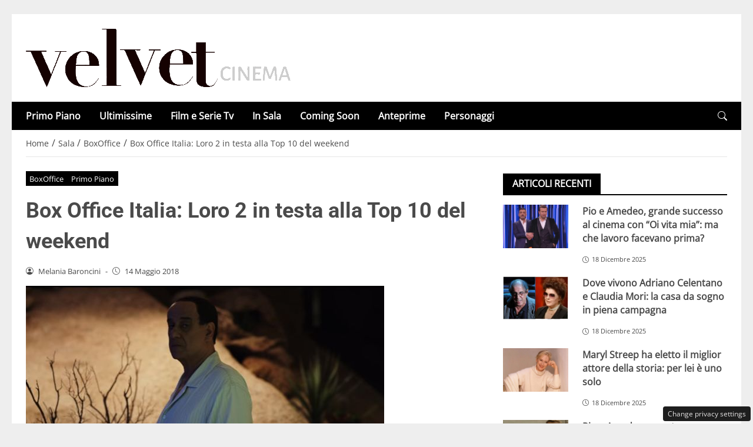

--- FILE ---
content_type: application/javascript
request_url: https://www.velvetcinema.it/wp-content/themes/newstoobee/assets/js/lib/dropdown-light.js
body_size: 966
content:
/**
 * Light Dropdown - Standalone version
 * Alternative leggera a Bootstrap Dropdown
 */

class LightDropdown {
  constructor() {
    this.init();
  }

  init() {
    document.addEventListener('click', (e) => {
      const toggle = e.target.closest('.dropdown-toggle, [data-bs-toggle="dropdown"]');
      
      // NUOVO: Verifica se il click è all'interno di un dropdown-menu
      const clickInsideMenu = e.target.closest('.dropdown-menu');
      
      if (toggle) {
        e.preventDefault();
        e.stopPropagation();
        
        // Cerca il dropdown container o usa il parent se non esiste
        let dropdown = toggle.closest('.dropdown');
        let menu;
        
        if (dropdown) {
          // Struttura standard con .dropdown
          menu = dropdown.querySelector('.dropdown-menu');
        } else {
          // Struttura alternativa: cerca .dropdown-menu come fratello
          menu = toggle.nextElementSibling;
          if (menu && menu.classList.contains('dropdown-menu')) {
            dropdown = toggle.parentElement; // Usa il parent come contenitore
          } else {
            // Cerca in tutto il parent
            dropdown = toggle.parentElement;
            menu = dropdown.querySelector('.dropdown-menu');
          }
        }
        
        if (menu && menu.classList.contains('dropdown-menu')) {
          this.toggle(dropdown, menu, toggle);
        }
      } else if (clickInsideMenu) {
        // NUOVO: Se il click è dentro il menu, non fare nulla (non chiudere)
        // Questo permette di interagire con input, button, ecc.
        return;
      } else {
        // Chiudi tutti i dropdown aperti se si clicca fuori
        this.closeAll();
      }
    });

    // Chiudi dropdown con ESC
    document.addEventListener('keydown', (e) => {
      if (e.key === 'Escape') {
        this.closeAll();
      }
    });
  }

  toggle(dropdown, menu, toggle) {
    const isOpen = menu.classList.contains('show');
    
    // Chiudi altri dropdown
    this.closeAll();
    
    if (!isOpen) {
      // Aggiungi show al menu
      menu.classList.add('show');
      
      // Aggiungi show al toggle se non c'è un contenitore .dropdown
      if (dropdown.classList.contains('dropdown')) {
        dropdown.classList.add('show');
      } else {
        toggle.classList.add('show');
      }
      
      // Trigger evento custom se necessario
      const eventTarget = dropdown.classList.contains('dropdown') ? dropdown : toggle;
      eventTarget.dispatchEvent(new CustomEvent('shown.bs.dropdown'));
    }
  }

  closeAll() {
    // Chiudi dropdown con struttura standard
    document.querySelectorAll('.dropdown.show').forEach(dropdown => {
      const menu = dropdown.querySelector('.dropdown-menu');
      dropdown.classList.remove('show');
      if (menu) {
        menu.classList.remove('show');
      }
      dropdown.dispatchEvent(new CustomEvent('hidden.bs.dropdown'));
    });
    
    // Chiudi dropdown con struttura alternativa (toggle.show + menu.show)
    document.querySelectorAll('.dropdown-toggle.show, [data-bs-toggle="dropdown"].show').forEach(toggle => {
      const menu = toggle.nextElementSibling;
      if (menu && menu.classList.contains('dropdown-menu')) {
        toggle.classList.remove('show');
        menu.classList.remove('show');
        toggle.dispatchEvent(new CustomEvent('hidden.bs.dropdown'));
      }
    });
  }
}

// Esporta la classe per uso globale
window.LightDropdown = LightDropdown;